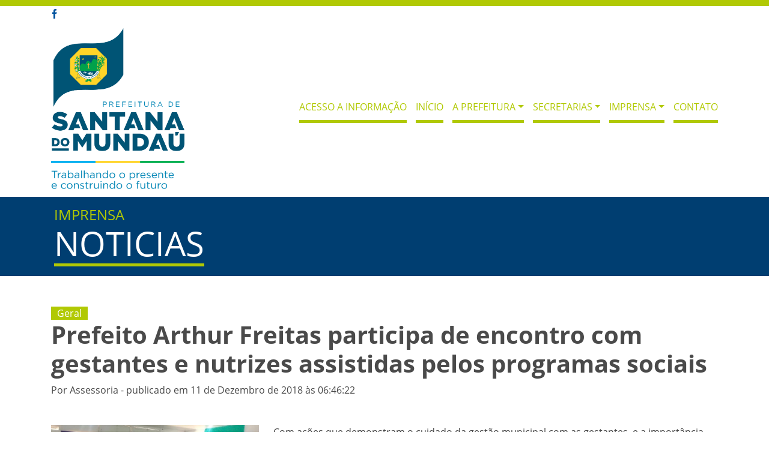

--- FILE ---
content_type: text/html; charset=UTF-8
request_url: https://www.santanadomundau.al.gov.br/noticia/568/Prefeito-Arthur-Freitas-participa-de-encontro-com-gestantes-e-nutrizes-assistidas-pelos-programas-sociais-
body_size: 16458
content:
<!DOCTYPE html>
<html lang="pt-br">
<head>
	<meta charset="UTF-8">
	<meta name="viewport" content="width=device-width, initial-scale=1.0">
	<meta http-equiv="X-UA-Compatible" content="ie=edge">
	<title>Notícia | Prefeito Arthur Freitas participa de encontro com gestantes e nutrizes assistidas pelos programas sociais  | Prefeitura Municipal de Santana do Mundaú/AL</title>
	
	
	
	<meta name="viewport" content="width=device-width, initial-scale=1.0">
	<meta name="keywords" content="">
	<meta name="description" content="">
	<meta name="Author" content="TC Consultoria - suporte@jpcms.com.br">
	<meta name="robots" content="index"/>
	<meta property="og:title" content="Prefeitura Municipal de Santana do Mundaú/AL"/>
	<meta property="og:description" content=""/>
	<meta property="og:url" content="https://www.santanadomundau.al.gov.br/"/>
	<meta property="og:type" content="website"/>
	<meta property="og:site_name" content="Prefeitura Municipal de Santana do Mundaú/AL"/>
	<base href="https://www.santanadomundau.al.gov.br/">

	<link rel="shortcut icon" href="cms/_ORGAOS/647d9cd4611f82405d2598608406c181.png" />
	<meta property="og:title" content="Notícia | Prefeito Arthur Freitas participa de encontro com gestantes e nutrizes assistidas pelos programas sociais  | Prefeitura Municipal de Santana do Mundaú/AL"/>
	<meta property="og:description" content=""/>
	<meta property="og:image" content="https://www.santanadomundau.al.gov.br/cms/_IMGS/noticias/75a282cca4cf9a3188658d59d81b8a95.jpeg" />

	<link rel="stylesheet" href="node_modules/bootstrap/dist/css/bootstrap.min.css">
	<link rel="stylesheet" href="node_modules/slick-carousel/slick/slick.css">
	<link rel="stylesheet" href="node_modules/@fancyapps/fancybox/dist/jquery.fancybox.min.css">
	<link rel="stylesheet" href="css/style.php">
</head>
<body>

	<header>
		<div class="div">
			<hr>
			<section class="links">
				<div class="container">
					<div class="row align-items-center justify-content-between">
						<div class="col-auto">
							<div class="redes-sociais">
																								<a href="https://www.facebook.com/prefeituradesantanadomundau/"><img src="img/Icone - Facebook.png" alt="Facebook"></a>
																							</div>
						</div>
											</div>
				</div>
			</section>
		</div>
		<nav class="navbar navbar-expand-lg">
			<div class="container">
				<a href="" class="navbar-brand"> <img class="img-fluid" src="cms/_ORGAOS/647d9cd4611f82405d2598608406c181.png" alt="Prefeitura Municipal de Santana do Mundaú/AL"></a>
				<span role="button" class="navbar-toggler" data-toggle="collapse" data-target="#navbarHeader" aria-controls="navbarHeader" aria-expanded="false"> <img src="img/navbar-toggler.png" alt=""></span>
				<div class="collapse navbar-collapse" id="navbarHeader">
					<ul class="navbar-nav ml-auto">
												<li class="nav-item active"><a class="nav-link" href="acesso_lai/4">Acesso a Informação</a></li>
																		<li class="nav-item active"><a class="nav-link" href="/">Início</a></li>
												<li class="nav-item dropdown"><a class="nav-link dropdown-toggle" href="#" id="navbarDropdown" role="button" data-toggle="dropdown" aria-haspopup="true" aria-expanded="false">A Prefeitura</a>
							<div class="dropdown-menu" aria-labelledby="navbarDropdown">
																<a class="dropdown-item" href="a-prefeitura/19/hino">Hino</a>
																<a class="dropdown-item" href="a-prefeitura/20/historia">História</a>
															</div>
						</li>
						<!-- <li class="nav-item"><a class="nav-link" href="o-municipio.html">O Município</a></li> -->
												<li class="nav-item dropdown"><a class="nav-link dropdown-toggle" href="secretarias" id="navbarDropdown" role="button" data-toggle="dropdown" aria-haspopup="true" aria-expanded="false">Secretarias</a>
							<div class="dropdown-menu" aria-labelledby="navbarDropdown">
																<a class="dropdown-item" href="secretarias/187/administracao-e-financas">Administração e Finanças</a>
																<a class="dropdown-item" href="secretarias/193/agricultura-e-meio-ambiente">Agricultura e Meio Ambiente</a>
																<a class="dropdown-item" href="secretarias/194/articulacao-de-governo">Articulação de Governo</a>
																<a class="dropdown-item" href="secretarias/188/assistencia-social">Assistência Social</a>
																<a class="dropdown-item" href="secretarias/458/educacao">Educação</a>
																<a class="dropdown-item" href="secretarias/191/esportes">Esportes</a>
																<a class="dropdown-item" href="secretarias/196/gabinete">Gabinete</a>
																<a class="dropdown-item" href="secretarias/554/gabinete-controlador">Gabinete Controlador</a>
																<a class="dropdown-item" href="secretarias/190/infraestrutura-obras-e-urbanismo">Infraestrutura, Obras e Urbanismo</a>
																<a class="dropdown-item" href="secretarias/192/saude">Saúde</a>
																<a class="dropdown-item" href="secretarias/476/transporte">TRANSPORTE</a>
															</div>
						</li>
												<li class="nav-item dropdown"><a class="nav-link dropdown-toggle" href="#" id="navbarDropdown" role="button" data-toggle="dropdown" aria-haspopup="true" aria-expanded="false">Imprensa</a>
							<div class="dropdown-menu" aria-labelledby="navbarDropdown">
								<a class="dropdown-item" href="noticias">Notícias</a>
																<!-- <a class="dropdown-item" href="imagens.html">Imagens</a> -->
							</div>
						</li>
						<li class="nav-item"><a class="nav-link" href="contato">Contato</a></li>
					</ul>
				</div>
			</div>
		</nav>
	</header>
	<section class="header-interno">
		<div class="container">
			<div class="row">
				<div class="col-auto">
					<div class="titulo">
						<h2>Imprensa</h2>
						<h1>Noticias</h1>
					</div>
				</div>
			</div>
		</div>
	</section>

	<section class="noticia-single">
		<div class="container">
			<div class="row">
				<div class="col-12">
					<div class="titulo-noticia">
						<span class="categoria">Geral</span>
						<h1>Prefeito Arthur Freitas participa de encontro com gestantes e nutrizes assistidas pelos programas sociais </h1>
						<div class="sharethis-inline-share-buttons"></div>
						<span class="publicacao">Por Assessoria - publicado em 11 de Dezembro de 2018 às 06:46:22</span>
					</div>
				</div>
			</div>
			<div class="row">
				<div class="col-12">
					<div class="conteudo-noticia">
						<div class="col-lg-4 col-md-6 col-12 float-left pl-0 pr-4 pb-2">
							<figure class="m-0">
								<img class="img-fluid w-100" src="https://www.santanadomundau.al.gov.br/cms/_IMGS/noticias/75a282cca4cf9a3188658d59d81b8a95.jpeg" alt="">
							</figure>
						</div>

						<p><p>Com ações que demonstram o cuidado da gestão municipal com as gestantes, e a importância do acolhimento necessário para ofertar um futuro melhor para as crianças, o prefeito Arthur Freitas esteve na sede da Secretaria de Assistência Social, onde se reuniu com técnicos e com dezenas de mamães assistidas pelos programas sociais mantidos pela pasta. </p>
<p> </p>
<p>Durante o encontro, as usuárias ficaram cientes dos projetos e atividades que o município, em parceria com o Governo Federal e Estadual, pretende colocar em prática para garantir a ampliação e mais benefícios para todos. "O nascimento de um filho é algo que muda a vida de uma mulher, que transforma uma família. É um momento especial e ao mesmo tempo repleto de novidades, anseios e dúvidas. Ter o mínimo de estrutura e suporte neste momento, faz toda a diferença. Por isso, apesar das dificuldades enfrentadas, nosso objetivo é ampliar cada vez mais os projetos que contemplam essa importante parcela da nossa população", defendeu o gestor. </p></p>
					</div>
				</div>
			</div>
		</div>
	</section>
		<section class="noticias">
		<div class="container">
			<div class="row">
				<div class="col-12">
					<div class="titulo">
						<h1>Notícias relacionadas</h1>
					</div>
				</div>
			</div>
			<div class="row lista-noticias justify-content-center">
								<div class="col-12">
					<a href="https://www.santanadomundau.al.gov.br/noticia/4682/Prefeitura-libera-incentivo-financeiro-para-os-Agentes-de-Saude-e-de-Combate-as-Endemias" class="noticia row">
						<div class="col-lg-2 col-6">
							<figure>
								<img src="https://www.santanadomundau.al.gov.br/phpThumb/phpThumb.php?src=cms/_IMGS/noticias/wYBaQ89kfpNzbv7BRM1f1NhPAMr4VAqcBtRObnB0.jpg&w=150&h=150&zc=1" class="img-fluid w-100" alt="Prefeitura libera incentivo financeiro para os Agentes de Saúde e de Combate às Endemias">
							</figure>
						</div>
						<div class="col-lg-10 col-6">
							<span class="data">16 de Janeiro de 2026 às 18:53:00</span>
							<h1>Prefeitura libera incentivo financeiro para os Agentes de Saúde e de Combate às Endemias</h1>
						</div>
					</a>
				</div>
								<div class="col-12">
					<a href="https://www.santanadomundau.al.gov.br/noticia/4674/Prefeito-anuncia-abono-salarial-para-servidores-da-educacao" class="noticia row">
						<div class="col-lg-2 col-6">
							<figure>
								<img src="https://www.santanadomundau.al.gov.br/phpThumb/phpThumb.php?src=cms/_IMGS/noticias/Uc785OcIeUCfHK8vQT5vQ9LC0q5OwclzzZad7tFB.jpg&w=150&h=150&zc=1" class="img-fluid w-100" alt="Prefeito anuncia abono salarial para servidores da educação">
							</figure>
						</div>
						<div class="col-lg-10 col-6">
							<span class="data">15 de Janeiro de 2026 às 19:01:00</span>
							<h1>Prefeito anuncia abono salarial para servidores da educação</h1>
						</div>
					</a>
				</div>
								<div class="col-12">
					<a href="https://www.santanadomundau.al.gov.br/noticia/4673/Festa-de-Santa-Ana:-Com-artistas-da-terra-e-vasta-programacao-festa-inicia-nesta-quinta-15" class="noticia row">
						<div class="col-lg-2 col-6">
							<figure>
								<img src="https://www.santanadomundau.al.gov.br/phpThumb/phpThumb.php?src=cms/_IMGS/noticias/fKUcFHbaUzoen0vXq35LwsXlZLl8tr3bFptjp2at.jpg&w=150&h=150&zc=1" class="img-fluid w-100" alt="Festa de Santa Ana: Com artistas da terra e vasta programação, festa inicia nesta quinta (15)">
							</figure>
						</div>
						<div class="col-lg-10 col-6">
							<span class="data">14 de Janeiro de 2026 às 07:41:00</span>
							<h1>Festa de Santa Ana: Com artistas da terra e vasta programação, festa inicia nesta quinta (15)</h1>
						</div>
					</a>
				</div>
								<div class="col-12">
					<a href="https://www.santanadomundau.al.gov.br/noticia/4671/Com-a-melhor-educacao-do-Brasil-Prefeito-faz-balanco-de-2025" class="noticia row">
						<div class="col-lg-2 col-6">
							<figure>
								<img src="https://www.santanadomundau.al.gov.br/phpThumb/phpThumb.php?src=cms/_IMGS/noticias/vnRhhXhYONZCsI6CGc4OH9D9iFzjKz8EDHqYkDZx.jpg&w=150&h=150&zc=1" class="img-fluid w-100" alt="Com a melhor educação do Brasil, Prefeito faz balanço de 2025">
							</figure>
						</div>
						<div class="col-lg-10 col-6">
							<span class="data">02 de Janeiro de 2026 às 13:37:00</span>
							<h1>Com a melhor educação do Brasil, Prefeito faz balanço de 2025</h1>
						</div>
					</a>
				</div>
								<div class="col-12">
					<a href="https://www.santanadomundau.al.gov.br/noticia/4670/Prefeitura-de-Santana-do-Mundau-anuncia-programacao-artistica-da-Festa-de-Santa-Ana" class="noticia row">
						<div class="col-lg-2 col-6">
							<figure>
								<img src="https://www.santanadomundau.al.gov.br/phpThumb/phpThumb.php?src=cms/_IMGS/noticias/YvlyZbSfH0PnCmvIENZp8NNjNKUijr6vulJXPYrt.jpg&w=150&h=150&zc=1" class="img-fluid w-100" alt="Prefeitura de Santana do Mundaú anuncia programação artística da Festa de Santa Ana">
							</figure>
						</div>
						<div class="col-lg-10 col-6">
							<span class="data">29 de Dezembro de 2025 às 12:35:00</span>
							<h1>Prefeitura de Santana do Mundaú anuncia programação artística da Festa de Santa Ana</h1>
						</div>
					</a>
				</div>
								<div class="col-12">
					<a href="https://www.santanadomundau.al.gov.br/noticia/4668/Vivendo-a-Magia-do-Natal:-prefeitura-realiza-grande-programacao" class="noticia row">
						<div class="col-lg-2 col-6">
							<figure>
								<img src="https://www.santanadomundau.al.gov.br/phpThumb/phpThumb.php?src=cms/_IMGS/noticias/IS7cWDLWQ9oqS0MtDxvrySpwpmDxtjeNzoJjdFmd.jpg&w=150&h=150&zc=1" class="img-fluid w-100" alt="Vivendo a Magia do Natal: prefeitura realiza grande programação">
							</figure>
						</div>
						<div class="col-lg-10 col-6">
							<span class="data">22 de Dezembro de 2025 às 08:48:00</span>
							<h1>Vivendo a Magia do Natal: prefeitura realiza grande programação</h1>
						</div>
					</a>
				</div>
								<div class="col-auto justify-self-center">
					<a class="btn btn-primaria" href="noticias/categoria/362/Geral">VER OUTRAS NOTÍCIAS</a>
				</div>
			</div>
		</div>
	</section>
	

					<footer>
						<hr>
						<div class="container">
							<div class="row align-items-center py-md-4">
								<div class="col-md-5  col-12 order-md-1 order-2">
									<div class="logo">
										<figure>
											<img src="cms/_ORGAOS/647d9cd4611f82405d2598608406c181.png" class="img-fluid" alt="Prefeitura Municipal de Santana do Mundaú/AL">
										</figure>
									</div>
								</div>
								<div class="col-md-3 col-12 order-md-2">
																		<div class="funcionamento">
										<h2>E-mail</h2>
										<p>pmsantanadomundau@hotmail.com</p>
									</div>
																											<div class="telefones">
										<h2>Telefones:</h2>
										<p>(82) 98120-1242</p>
									</div>
																											<div class="endereco">
										<h2>Endereço:</h2>
										<p>Rua Silvestre Péricles, s/n
Centro
CEP :57840-000 - Santana do Mundaú/AL</p>
									</div>
																	</div>
								<div class="col-md-2  col-12 order-md-3 order-1">
									<div class="menu">
										<ul>
											<li><a href="">Início</a></li>
											<li><a href="">A Prefeitura</a></li>
											<li><a href="">O Município</a></li>
											<li><a href="secretarias">Secretarias</a></li>
											<li><a href="">Diário Oficial</a></li>
										</ul>
									</div>
								</div>
								<div class="col-md-2  col-12 order-md-4 order-2">
									<div class="redes-sociais">
																														<a href="https://www.facebook.com/prefeituradesantanadomundau/"><img src="img/icone-facebook-branco.png" alt="Facebook"></a>
																													</div>
									<div class="menu menu-secundario">
									   <ul>
										<li><a href="acesso_lai/4">Acesso a Informação</a></li>
										<!-- <li><a href="">Imprensa</a></li> -->
										<li><a href="/contato">Contato</a></li>
									</ul>
								</div>
							</div>
						</div>
						<div class="row">
							<div class="col-12">
								<div class="direitos">
									<p>©Todos os direitos reservados - 2026</p>                          
								</div>
							</div>
						</div>
					</div>

				</footer>
	
	<script src="node_modules/jquery/dist/jquery.min.js"></script>
	<script src="node_modules/popper.js/dist/popper.min.js"></script>
	<script src="node_modules/bootstrap/dist/js/bootstrap.min.js"></script>
	<script src="node_modules/slick-carousel/slick/slick.js"></script>
	<script src="node_modules/@fancyapps/fancybox/dist/jquery.fancybox.min.js"></script>
	<script type="text/javascript" src="https://platform-api.sharethis.com/js/sharethis.js#property=60c9ecead6503b00192e47fd&product=inline-share-buttons" async="async"></script>
	<script>
		$(document).ready(function(){
			$('.lista-links-uteis').slick({
				dots: false,
				arrows: false,
				infinite: true,
				speed: 300,
				slidesToShow: 6,
				slidesToScroll: 1,
				autoplay: true,
				autoplaySpeed: 2000,
				centerMode: true,
				responsive: [
					{
						breakpoint: 1200,
						settings: {
							slidesToShow: 4,
							slidesToScroll: 1,
							infinite: true,
							dots: true
						}
					},
					{
						breakpoint: 992,
						settings: {
							slidesToShow: 3,
							slidesToScroll: 1
						}
					},
					{
						breakpoint: 768,
						settings: {
							slidesToShow: 2,
							slidesPerRow: 1
						}
					}
					// You can unslick at a given breakpoint now by adding:
					// settings: "unslick"
					// instead of a settings object
				]

			});
		});
	</script>
</body>
</html>

--- FILE ---
content_type: text/css;charset=UTF-8
request_url: https://www.santanadomundau.al.gov.br/css/style.php
body_size: 29900
content:

@font-face {
	src: url("https://www.santanadomundau.al.gov.br/fonts/OpenSans-Bold.ttf");
	font-family: 'OpenSans Bold'; }

@font-face {
	src: url("https://www.santanadomundau.al.gov.br/fonts/OpenSans-Regular.ttf");
	font-family: 'OpenSans Regular'; }

@font-face {
	src: url("https://www.santanadomundau.al.gov.br/fonts/OpenSans-SemiBold.ttf");
	font-family: 'OpenSans SemiBold'; }

@font-face {
	src: url("https://www.santanadomundau.al.gov.br/fonts/OpenSans-Light.ttf");
	font-family: 'OpenSans Light'; }


a {
	text-decoration: none !important; }

.titulo {
	border-left: 5px solid #003e71;
	padding: 0 5px;
	margin-bottom: 35px; }
	.titulo h1 {
		font-size: 42px;
		color: #808080;
		font-family: 'OpenSans Bold'; }

.slick-dots {
	margin-bottom: 30px;
	display: -webkit-box;
	display: -ms-flexbox;
	display: flex;
	margin: 0;
	padding: 0;
	list-style: none; }
	.slick-dots li.slick-active button {
		background: #3FA8F4; }
	.slick-dots li {
		margin-left: 5px; }
		.slick-dots li button {
			font-size: 0;
			line-height: 0;
			display: block;
			width: 10px;
			height: 10px;
			padding: 5px;
			cursor: pointer;
			color: transparent;
			border: 0;
			outline: none;
			margin-top: 10px;
			opacity: 80%;
			background: ; }
			.slick-dots li button:hover {
				background: #3FA8F4; }

.header-interno {
	background: #003e71;
	padding: 1em 0;
	margin-bottom: 50px; }
	.header-interno .titulo {
		margin: 0;
		padding: 0;
		font-family: 'OpenSans Regular' !important;
		text-transform: uppercase; }
		.header-interno .titulo h2 {
			color: #b1c903;
			font-size: 24px;
			margin: 0; }
		.header-interno .titulo h1 {
			color: #fff;
			font-size: 56px;
			font-family: 'OpenSans Regular' !important;
			margin: 0;
			border-bottom: 5px solid #b1c903; }

.btn-primaria {
	background-color: #003e71;
	color: #fff;
	padding: 10px 40px; }

.paginacao {
	font-family: 'OpenSans Regular';
	font-size: 24px;
	display: -webkit-box;
	display: -ms-flexbox;
	display: flex;
	-webkit-box-align: center;
	-ms-flex-align: center;
	align-items: center;
	-webkit-box-pack: center;
	-ms-flex-pack: center;
	justify-content: center; }
	.paginacao .anterior, .paginacao .proximo {
		background: #003e71;
		border-radius: 15px;
		font-size: 42px;
		color: #fff;
		width: 60px;
		height: 60px;
		display: -webkit-box;
		display: -ms-flexbox;
		display: flex;
		-webkit-box-align: center;
		-ms-flex-align: center;
		align-items: center;
		-webkit-box-pack: center;
		-ms-flex-pack: center;
		justify-content: center; }
		.paginacao .anterior:hover, .paginacao .proximo:hover {
			background: #00386b; }
	.paginacao .page-numbers {
		color: #b1c903;
		padding: 0 10px; }
		.paginacao .page-numbers.active, .paginacao .page-numbers:hover {
			color: #b1c903;
			font-weight: bolder; }

.perguntas-frequentes {
	padding: 2em 0; }
	.perguntas-frequentes #pergunta .card {
		border: none; }
		.perguntas-frequentes #pergunta .card .card-header {
			padding: 5px 0;
			background: ; }
			.perguntas-frequentes #pergunta .card .card-header button {
				color: #333; }
		.perguntas-frequentes #pergunta .card:nth-child(even) .card-header {
			background: #fff; }

header hr {
	border-width: 10px;
	border-color: #b1c903;
	margin: 0; }

header .links {
	background: ; }
	header .links .redes-sociais a {
		padding: 0 2px; }
		header .links .redes-sociais a:hover img {
			-webkit-filter: brightness(10%);
			filter: brightness(10%); }
	header .links .link-transparencia {
		height: 100%;
		background: #003e71;
		padding: 5px 10px; }
		header .links .link-transparencia a {
			display: block;
			color: #fff; }
		header .links .link-transparencia:hover {
			background: #00386b; }

header .navbar .navbar-brand {
	width: 20%;
	margin: 0; }

header .navbar ul li a {
	text-align: center;
	padding-left: 0 !important;
	padding-right: 0 !important;
	padding-bottom: 10px;
	margin-left: 15px;
	font-family: 'OpenSans Regular';
	font-size: 16px;
	color: #b1c903;
	border-bottom: 5px solid ;
	text-transform: uppercase; }
	header .navbar ul li a:hover {
		border-color: #003e71;
		color: #003e71;
		background: none; }

header .navbar ul li a.dropdown-item {
	border: none;
	margin: 0;
	padding: 10px 15px !important; }

@media (max-width: 1200px) {
	header .navbar ul li a {
		font-size: 12px; } }

@media (max-width: 992px) {
	header .navbar .navbar-brand {
		width: 35% !important; }
	header .navbar ul li a {
		border: none !important; } }

.index .informacoes {
	background: #003e71;
	min-height: 150px; }
	.index .informacoes .endereco, .index .informacoes .telefones, .index .informacoes .funcionamento {
		margin-top: 15px;
		font-family: 'OpenSans Light'; }
		.index .informacoes .endereco h1, .index .informacoes .telefones h1, .index .informacoes .funcionamento h1 {
			font-size: 12px;
			color: #009cde;
			margin: 0; }
		.index .informacoes .endereco p, .index .informacoes .telefones p, .index .informacoes .funcionamento p {
			font-size: 14px;
			color: #fff; }

.index .form-inline {
	margin-top: 12px;
	-webkit-box-pack: end;
	-ms-flex-pack: end;
	justify-content: flex-end;
	-webkit-box-align: center;
	-ms-flex-align: center;
	align-items: center; }
	.index .form-inline input[type="search"], .index .form-inline button[type="submit"] {
		background: none;
		border: none; }

@media (max-width: 768px) {
	.index .informacoes {
		padding-bottom: 2em; }
		.index .informacoes .endereco, .index .informacoes .telefones, .index .informacoes .funcionamento {
			margin: 0; } }

.index .slider-principal {
	position: relative;
	top: -5vw;
	margin-bottom: -5vw; }
	.index .slider-principal .cabecalho {
		background: #b1c903;
		color: #fff;
		width: 90%;
		position: absolute;
		right: 5%;
		bottom: 1%;
		text-align: center;
		height: 100px; }
	@media (max-width: 992px) {
		.index .slider-principal {
			top: -2vw; }
			.index .slider-principal .cabecalho {
				position: inherit;
				width: 100%; } }
	@media (max-width: 768px) {
		.index .slider-principal {
			top: -3vw; } }

.index .acesso-rapido {
	padding: 2em 0; }
	.index .acesso-rapido .titulo {
		margin-bottom: 0; }
	.index .acesso-rapido .lista-acesso .acesso a {
		display: -webkit-box;
		display: -ms-flexbox;
		display: flex; }
		.index .acesso-rapido .lista-acesso .acesso a figure {
			display: -webkit-box;
			display: -ms-flexbox;
			display: flex;
			-webkit-box-align: center;
			-ms-flex-align: center;
			align-items: center;
			-webkit-box-pack: center;
			-ms-flex-pack: center;
			justify-content: center;
			background: ;
			width: 50%;
			min-height: 100px;
			margin-right: 7.5px; }
			.index .acesso-rapido .lista-acesso .acesso a figure img {
				width: 50px; }
			@media (max-width: 768px) {
				.index .acesso-rapido .lista-acesso .acesso a figure {
					width: 120px;
					height: 120px; } }
		.index .acesso-rapido .lista-acesso .acesso a .cabecalho {
			font-family: 'OpenSans Regular';
			width: 50%; }
			.index .acesso-rapido .lista-acesso .acesso a .cabecalho h2 {
				font-size: 20px;
				color: #003e71; }
			.index .acesso-rapido .lista-acesso .acesso a .cabecalho p {
				font-size: 14px;
				color: #000; }



.index .consulta, .sic .consulta {
	background: ;
	padding: 2em 0;
}
.index .consulta h1, .sic .consulta h1 {
	display: none;
	text-align: center;
	color: #003e71;
	font-family: 'OpenSans Regular';
	font-size: 28px;
	margin-bottom: 25px;
}
@media (max-width: 768px) {
			.index .consulta h1, .sic .consulta h1 {
				display: block; } }
	.index .consulta #s, , .sic .consulta #s {
		border: 15px solid #003e71;
		font-size: 1.125rem;
		border-radius: 10px;
		height: 70px; }
		.index .consulta #s::-webkit-input-placeholder, .sic .consulta #s::-webkit-input-placeholder{
			font-family: 'OpenSans Light';
			font-size: 18px;
			color: #989898; }
		.index .consulta #s::-moz-placeholder, .sic .consulta #s::-moz-placeholder{
			font-family: 'OpenSans Light';
			font-size: 18px;
			color: #989898; }
		.index .consulta #s:-ms-input-placeholder, .sic .consulta #s:-ms-input-placeholder{
			font-family: 'OpenSans Light';
			font-size: 18px;
			color: #989898; }
		.index .consulta #s::-ms-input-placeholder, .sic .consulta #s::-ms-input-placeholder{
			font-family: 'OpenSans Light';
			font-size: 18px;
			color: #989898; }
		.index .consulta #s::placeholder, .sic .consulta #s::placeholder{
			font-family: 'OpenSans Light';
			font-size: 18px;
			color: #989898; }
	.index .consulta #searchbutton, .sic .consulta #searchbutton{
		background: #003e71;
		font-family: 'OpenSans Light';
		font-size: 18px;
		color: #fff;
		border: none;
		cursor: pointer;
		height: 30px;
		position: absolute;
		top: 29%;
		right: 5%;
		border-radius: 5px;
		padding: 0 15px; }
		.index .consulta #searchbutton:hover, .sic .consulta #searchbutton:hover{
			background: #b1c903; }
		@media (max-width: 992px) {
			.index .consulta #searchbutton, .sic .consulta #searchbutton{
				right: 8%; } }



.index .noticias {
	padding: 2em 0;
	margin-bottom: 0; }
	.index .noticias .slider-noticias {
		margin-bottom: 25px; }
		.index .noticias .slider-noticias .noticia-slide {
			position: relative; }
			.index .noticias .slider-noticias .noticia-slide img {
				width: 100%; }
			.index .noticias .slider-noticias .noticia-slide .cabecalho {
				position: absolute;
				margin: 25px 10px;
				padding: 10px;
				bottom: 0;
				background: #003e71;
				color: #fff; }
				.index .noticias .slider-noticias .noticia-slide .cabecalho .categoria {
					background: #b1c903;
					font-family: 'OpenSans Light';
					font-size: 13px;
					padding: 2px 10px; }
				.index .noticias .slider-noticias .noticia-slide .cabecalho h2 {
					font-family: 'OpenSans Bold';
					font-size: 23px; }
	.index .noticias .dots-noticias {
		position: absolute;
		top: 74%;
		right: 6%; }
	.index .noticias .principais .noticia img {
		width: 100%; }
	.index .noticias .principais .noticia h2 {
		font-family: 'OpenSans SemiBold';
		font-size: 20px;
		color: #666; }
	.index .noticias .principais .noticia:hover h2 {
		color: #000; }
	.index .noticias .outras-noticias {
		margin: 20px 0;
		padding-left: 20px; }
		.index .noticias .outras-noticias li {
			list-style: square;
			color: #003e71; }
			.index .noticias .outras-noticias li a {
				color: #4D4D4D;
				font-family: 'OpenSans Light'; }
				.index .noticias .outras-noticias li a h6 {
					font-size: 14px;
					margin: 0;
					display: inherit; }
				.index .noticias .outras-noticias li a h2 {
					font-size: 17px;
					font-family: 'OpenSans Regular'; }
				.index .noticias .outras-noticias li a:hover h6, .index .noticias .outras-noticias li a:hover h2 {
					font-weight: bold; }
	@media (max-width: 1200px) {
		.index .noticias .dots-noticias {
			top: 57%;
			right: 8%; }
		.index .noticias .principais .noticia h2 {
			font-size: 16px; } }
	@media (max-width: 992px) {
		.index .noticias .dots-noticias {
			top: 78%;
			right: 8%; }
		.index .noticias .principais .noticia h2 {
			font-size: 22px; }
		.index .noticias .outras-noticias li a h6 {
			font-size: 18px; }
		.index .noticias .outras-noticias li a h2 {
			font-size: 22px; } }
	@media (max-width: 768px) {
		.index .noticias .dots-noticias {
			top: 68%; } }

.index .servicos-online {
	padding: 2em 0; }
	.index .servicos-online .servico {
		margin-bottom: 35px; }
		.index .servicos-online .servico .cabecalho {
			padding: 15px;
			background: #E5E5E5;
			font-size: 31px;
			font-family: 'OpenSans Regular'; }
			.index .servicos-online .servico .cabecalho img {
				margin-right: 15px; }
			.index .servicos-online .servico .cabecalho h2 {
				color: #4D4D4D;
				text-transform: uppercase;
				margin: 0; }
		.index .servicos-online .servico ul {
			margin: 20px 0;
			padding-left: 20px; }
			.index .servicos-online .servico ul li {
				list-style: square;
				color: #003e71; }
				.index .servicos-online .servico ul li a {
					color: #4D4D4D;
					font-family: 'OpenSans Light';
					font-size: 24px; }
					.index .servicos-online .servico ul li a:hover {
						font-weight: bold; }

.index .secretarias-orgaos {
	padding: 2em 0; }
	.index .secretarias-orgaos .slider-secretarios {
		/* the parent */ }
		.index .secretarias-orgaos .slider-secretarios .slick-slide {
			margin: 0 15px; }
		.index .secretarias-orgaos .slider-secretarios .slick-list {
			margin: 0 -15px; }
	.index .secretarias-orgaos .secretario {
		font-family: 'OpenSans Regular';
		margin-bottom: 15px; }
		.index .secretarias-orgaos .secretario h3 {
			color: #666666;
			font-size: 14px;
			margin: 0; }
		.index .secretarias-orgaos .secretario h2 {
			color: #003e71;
			font-size: 24px; }
		.index .secretarias-orgaos .secretario:hover h2 {
			font-weight: bold; }

.index .multimidia .titulo {
	border-left: none;
	border-bottom: 2px solid #003e71 !important;
	padding: 0; }
	.index .multimidia .titulo h1 {
		margin: 0;
		text-transform: uppercase;
		font-family: 'OpenSans Regular';
		font-size: 42px; }

.index .multimidia .videos {
	margin-bottom: 25px; }
	.index .multimidia .videos iframe {
		height: 500px; }
	@media (max-width: 768px) {
		.index .multimidia .videos iframe {
			height: 300px; } }

.index .multimidia .imagens {
	margin-bottom: 25px; }
	.index .multimidia .imagens .titulo {
		border-color: #009cde; }
	.index .multimidia .imagens a .cabecalho {
		font-family: 'OpenSans Regular';
		color: #000; }
		.index .multimidia .imagens a .cabecalho h2 {
			font-size: 24px; }
	.index .multimidia .imagens a:hover .cabecalho h2 {
		font-weight: 100; }

.index .multimidia .audios {
	margin-bottom: 0px; }
	.index .multimidia .audios .titulo {
		border-color: #009cde; }
	.index .multimidia .audios .audio {
		margin-bottom: 20px; }
		.index .multimidia .audios .audio .cabecalho {
			font-size: 16px;
			font-family: 'OpenSans Regular';
			color: #707070; }

.links-uteis {
	padding: 2em 0;
	margin-bottom: 100px; }
	.links-uteis h1 {
		color: #808080;
		font-size: 24px;
		font-family: 'OpenSans Regular';
		text-align: center; }

footer {
	background: #003e71; }
	footer hr {
		border-width: 25px;
		border-color: #b1c903;
		margin: 0; }
	footer .logo {
		width: 255px;
		height: 255px;
		background: #fff;
		display: -webkit-box;
		display: -ms-flexbox;
		display: flex;
		-webkit-box-align: center;
		-ms-flex-align: center;
		align-items: center;
		border-top-right-radius: 35px;
		border-bottom-left-radius: 35px; }
		footer .logo figure {
			padding: 0 20px; }
	footer .funcionamento h2, footer .telefones h2, footer .endereco h2 {
		font-family: 'OpenSans Bold';
		font-size: 10px;
		margin: 0;
		color: #b1c903; }
	footer .funcionamento p, footer .telefones p, footer .endereco p {
		font-family: 'OpenSans Light';
		font-size: 12px;
		color: #fff; }
	footer .menu ul {
		padding: 0;
		list-style: none; }
		footer .menu ul li {
			text-transform: uppercase; }
			footer .menu ul li a {
				font-family: 'OpenSans Regular';
				font-size: 12px;
				color: #fff; }
				footer .menu ul li a:hover {
					color: #b1c903; }
	footer .direitos {
		font-family: 'OpenSans Regular';
		color: #fff;
		font-size: 12px; }
	footer .redes-sociais a {
		padding: 0 5px; }
	@media (max-width: 768px) {
		footer {
			text-align: center; }
			footer .logo {
				margin: 0 auto 25px auto; }
			footer .funcionamento, footer .telefones, footer .endereco {
				display: none; }
			footer .menu {
				margin: 25px 0; }
			footer .menu-secundario ul {
				display: -webkit-inline-box;
				display: -ms-inline-flexbox;
				display: inline-flex; }
				footer .menu-secundario ul li {
					padding: 0 7.5px; }
			footer .redes-sociais a {
				padding: 0 5px; } }

.gabinete .conteudo {
	font-size: 24px;
	font-family: 'OpenSans Regular';
	margin-bottom: 100px; }

.gabinete .atendimento, .gabinete .localizacao, .gabinete .contato {
	margin-bottom: 20px; }
	.gabinete .atendimento h2, .gabinete .localizacao h2, .gabinete .contato h2 {
		display: -webkit-box;
		display: -ms-flexbox;
		display: flex;
		-webkit-box-align: center;
		-ms-flex-align: center;
		align-items: center;
		font-family: 'OpenSans Bold';
		font-size: 36px;
		color: #b1c903; }
		.gabinete .atendimento h2 img, .gabinete .localizacao h2 img, .gabinete .contato h2 img {
			margin-right: 5px; }
	.gabinete .atendimento p, .gabinete .localizacao p, .gabinete .contato p {
		font-family: 'OpenSans SemiBold';
		font-size: 18px;
		color: #4A4A4A;
		margin-bottom: 0; }

@media (max-width: 992px) {
	.gabinete .conteudo {
		margin-bottom: 50px; }
	.gabinete .atendimento h2, .gabinete .localizacao h2, .gabinete .contato h2 {
		font-size: 28px;
		color: #003e71; }
	.gabinete .atendimento p, .gabinete .localizacao p, .gabinete .contato p {
		color: #707070; } }

.prefeito .conteudo, .o-municipio .conteudo {
	font-family: 'OpenSans Regular'; }
	.prefeito .conteudo figure, .o-municipio .conteudo figure {
		margin-bottom: 15px; }
	.prefeito .conteudo h1, .o-municipio .conteudo h1 {
		font-family: 'OpenSans Bold';
		color: #003e71;
		font-size: 36px; }
	.prefeito .conteudo h2, .o-municipio .conteudo h2 {
		color: #b1c903;
		font-size: 24px;
		padding: 0.5em 0; }
	.prefeito .conteudo p, .o-municipio .conteudo p {
		color: #b1c903;
		font-size: 18px; }

@media (max-width: 768px) {
	.prefeito h1, .prefeito h2, .o-municipio h1, .o-municipio h2 {
		text-align: center; } }

.mapa {
	margin-bottom: 100px; }

.secretaria {
	font-family: 'OpenSans Regular';
	margin-bottom: 100px; }
	.secretaria .conteudo h2 {
		color: #b1c903; }
	.secretaria .conteudo p {
		font-size: 18px; }
	.secretaria .identificacao {
		margin-bottom: 50px; }
		.secretaria .identificacao h3 {
			font-size: 20px;
			color: #b1c903;
			margin: 0; }
		.secretaria .identificacao h1 {
			font-size: 48px;
			color: #003e71; }
	.secretaria .atendimento, .secretaria .localizacao, .secretaria .contato {
		margin-bottom: 30px; }
		.secretaria .atendimento h2, .secretaria .localizacao h2, .secretaria .contato h2 {
			font-size: 24px;
			color: #4A4A4A; }
		.secretaria .atendimento p, .secretaria .localizacao p, .secretaria .contato p {
			margin: 0; }

.noticias {
	margin-bottom: 100px; }
	.noticias .noticia .data {
		color: #fff;
		background: #b1c903;
		font-size: 19px;
		padding: 0 10px; }
	.noticias .noticia h1 {
		color: #666666;
		font-size: 30px; }
	.noticias .noticia:hover h1 {
		color: #000; }
	@media (max-width: 768px) {
		.noticias .noticia h1 {
			font-size: 19px; } }

.noticia-single {
	margin-bottom: 100px;
	font-family: 'OpenSans Regular';
	margin-bottom: 30px; }
	.noticia-single .titulo-noticia {
		margin-bottom: 30px; }
		.noticia-single .titulo-noticia .categoria {
			color: #fff;
			background: #b1c903;
			padding: 0 10px; }
		.noticia-single .titulo-noticia h1 {
			font-family: 'OpenSans Bold'; }
		.noticia-single .titulo-noticia h1, .noticia-single .titulo-noticia .publicacao {
			color: #4A4A4A; }
	.noticia-single .conteudo-noticia p {
		color: #4A4A4A; }

.videos {
	margin-bottom: 300px; }
	.videos .video iframe {
		width: 100%;
		height: 483px; }
	.videos .video .titulo-video {
		padding: 2em 0; }
		.videos .video .titulo-video h6 {
			margin: 0;
			font-family: 'OpenSans Light';
			font-size: 16px;
			color: #b1c903; }
		.videos .video .titulo-video h1 {
			font-family: 'OpenSans Bold';
			font-size: 42px;
			color: #4A4A4A; }
	.videos .video .descricao p {
		font-family: 'OpenSans Regular';
		font-size: 24px;
		color: #4A4A4A; }
	.videos .lista-videos iframe {
		width: 100%;
		height: 252px; }
	@media (max-width: 1200px) {
		.videos .video iframe {
			height: 400px !important; }
		.videos .lista-videos iframe {
			height: 200px; } }

.imagens {
	margin-bottom: 100px; }
	.imagens .titulo {
		border: none; }
		.imagens .titulo h1 {
			color: #4A4A4A; }
		.imagens .titulo h2 {
			font-size: 16px;
			color: #4A4A4A; }
	.imagens .galeria .imagem {
		margin-bottom: 30px; }

.audios {
	margin-bottom: 100px; }
	.audios .audio {
		margin-bottom: 25px; }
		.audios .audio .player {
			margin-bottom: 15px; }
		.audios .audio .cabecalho h2 {
			font-family: 'OpenSans SemiBold';
			font-size: 20px;
			color: #4A4A4A; }
		.audios .audio .cabecalho h3 {
			font-size: 12px;
			color: #4A4A4A; }
	@media (max-width: 992px) {
		.audios .audio .cabecalho h2 {
			font-size: 20px; } }

.contato {
	margin-bottom: 100px; }
	.contato .cabecalho {
		font-family: 'OpenSans Regular';
		font-size: 16px;
		color: #4A4A4A;
		text-align: center; }
	.contato .form-control {
		border: 2px solid #b1c903; }
		.contato .form-control::-webkit-input-placeholder {
			font-family: 'OpenSans Light';
			font-size: 16px;
			text-transform: uppercase;
			color: #4A4A4A; }
		.contato .form-control::-moz-placeholder {
			font-family: 'OpenSans Light';
			font-size: 16px;
			text-transform: uppercase;
			color: #4A4A4A; }
		.contato .form-control:-ms-input-placeholder {
			font-family: 'OpenSans Light';
			font-size: 16px;
			text-transform: uppercase;
			color: #4A4A4A; }
		.contato .form-control::-ms-input-placeholder {
			font-family: 'OpenSans Light';
			font-size: 16px;
			text-transform: uppercase;
			color: #4A4A4A; }
		.contato .form-control::placeholder {
			font-family: 'OpenSans Light';
			font-size: 16px;
			text-transform: uppercase;
			color: #4A4A4A; }
	.contato input.form-control {
		height: 50px; }
	.contato textarea.form-control {
		resize: none; }
	.contato .outros-contatos {
		text-align: center; }
		.contato .outros-contatos a {
			display: block;
			width: 50%;
			margin: 0 auto 25px auto; }
	@media (max-width: 768px) {
		.contato .outros-contatos {
			margin-top: 50px; } }

.acesso-lai .header-interno .row {
	-webkit-box-pack: center;
	-ms-flex-pack: center;
	justify-content: center; }

@media (min-width: 1200px) {
	.acesso-lai .container {
		max-width: 1640px; } }

.acesso-lai .perguntas-frequentes {
	padding: 4em 0; }

.acesso-lai .links-uteis {
	padding: 2em 0; }

.acesso-informacao {
	margin-bottom: 50px;
	font-family: 'OpenSans Regular'; }
	.acesso-informacao .descricao {
		margin-bottom: 50px; }
		.acesso-informacao .descricao p {
			font-size: 24px;
			color: #4A4A4A; }

#lai1 .lista-lai .lai {
	margin-bottom: 25px; }
	#lai1 .lista-lai .lai figure {
		background: #F8F8F8;
		height: 280px;
		display: -webkit-box;
		display: -ms-flexbox;
		display: flex;
		-webkit-box-align: center;
		-ms-flex-align: center;
		align-items: center;
		-webkit-box-pack: center;
		-ms-flex-pack: center;
		justify-content: center;
		margin: 0; }
	#lai1 .lista-lai .lai .descricao {
		display: -webkit-box;
		display: -ms-flexbox;
		display: flex;
		-webkit-box-align: center;
		-ms-flex-align: center;
		align-items: center;
		-webkit-box-pack: center;
		-ms-flex-pack: center;
		justify-content: center;
		-webkit-box-orient: vertical;
		-webkit-box-direction: normal;
		-ms-flex-direction: column;
		flex-direction: column;
		padding: 10px 15px;
		min-height: 280px;
		background: #BCE0FD; }
		#lai1 .lista-lai .lai .descricao h1, #lai1 .lista-lai .lai .descricao p {
			text-align: center; }
		#lai1 .lista-lai .lai .descricao h1 {
			font-size: 28px;
			color: #4A4A4A; }
		#lai1 .lista-lai .lai .descricao p {
			color: #009cde;
			font-size: 14px; }
		#lai1 .lista-lai .lai .descricao ul {
			display: none; }
			#lai1 .lista-lai .lai .descricao ul li {
				list-style: square;
				color: #b1c903; }
	#lai1 .lista-lai .lai:hover .descricao {
		background: #003e71;
		cursor: pointer; }
		#lai1 .lista-lai .lai:hover .descricao h1 {
			color: #fff; }
		#lai1 .lista-lai .lai:hover .descricao ul {
			display: block;
			-webkit-animation: slide-down .3s ease-out;
			animation: slide-down .3s ease-out; }

@-webkit-keyframes slide-down {
	0% {
		opacity: 0;
		-webkit-transform: translateY(-100%); }
	100% {
		opacity: 1;
		-webkit-transform: translateY(0); } }

@keyframes slide-down {
	0% {
		opacity: 0;
		-webkit-transform: translateY(-100%); }
	100% {
		opacity: 1;
		-webkit-transform: translateY(0); } }
			#lai1 .lista-lai .lai:hover .descricao ul li a {
				color: #fff; }
				#lai1 .lista-lai .lai:hover .descricao ul li a:hover {
					text-decoration: underline !important; }

#lai2 .lista-lai .lai .cabecalho, #lai4 .lista-lai .lai .cabecalho, #lai3 .lista-lai .lai .cabecalho {
	display: -webkit-box;
	display: -ms-flexbox;
	display: flex;
	-webkit-box-align: center;
	-ms-flex-align: center;
	align-items: center;
	background: #F8F8F8;
	padding: 15px 30px;
	border-radius: 50px; }
	#lai2 .lista-lai .lai .cabecalho img, #lai4 .lista-lai .lai .cabecalho img, #lai3 .lista-lai .lai .cabecalho img {
		margin-right: 20px; }
	#lai2 .lista-lai .lai .cabecalho h1, #lai4 .lista-lai .lai .cabecalho h1, #lai3 .lista-lai .lai .cabecalho h1 {
		text-align: center;
		font-size: 24px;
		margin: 0; }

#lai2 .lista-lai .lai .descricao, #lai4 .lista-lai .lai .descricao, #lai3 .lista-lai .lai .descricao {
	padding: 10px 30px; }
	#lai2 .lista-lai .lai .descricao p, #lai4 .lista-lai .lai .descricao p, #lai3 .lista-lai .lai .descricao p {
		color: #009cde;
		font-size: 14px;
		text-align: center; }
	#lai2 .lista-lai .lai .descricao ul li, #lai4 .lista-lai .lai .descricao ul li, #lai3 .lista-lai .lai .descricao ul li {
		list-style: square;
		color: #b1c903; }
		#lai2 .lista-lai .lai .descricao ul li a, #lai4 .lista-lai .lai .descricao ul li a, #lai3 .lista-lai .lai .descricao ul li a {
			color: #b1c903; }
			#lai2 .lista-lai .lai .descricao ul li a:hover, #lai4 .lista-lai .lai .descricao ul li a:hover, #lai3 .lista-lai .lai .descricao ul li a:hover {
				color: #000; }

#lai4 .lista-lai .cabecalho {
	background: none !important; }

#lai4 .lista-lai .descricao {
	padding: 10px 0 0 5px !important; }

#lai4 .menu-lai {
	-webkit-box-orient: horizontal !important;
	-webkit-box-direction: normal !important;
	-ms-flex-direction: row !important;
	flex-direction: row !important; }
	#lai4 .menu-lai .botao-lai {
		margin-bottom: 15px;
		text-align: center;
		min-height: 200px;
		display: -webkit-box;
		display: -ms-flexbox;
		display: flex;
		-webkit-box-align: center;
		-ms-flex-align: center;
		align-items: center;
		-webkit-box-pack: center;
		-ms-flex-pack: center;
		justify-content: center;
		-webkit-box-orient: vertical;
		-webkit-box-direction: normal;
		-ms-flex-flow: column;
		flex-flow: column;
		background: #F1F9FF;
		padding: 0 30px; }
		#lai4 .menu-lai .botao-lai div {
			font-family: 'OpenSans Bold';
			font-size: 18px;
			color: #4A4A4A;
			text-align: center; }
		#lai4 .menu-lai .botao-lai:hover {
			background: #b1c903; }
			#lai4 .menu-lai .botao-lai:hover div {
				color: #fff; }

#lai4 .active .botao-lai {
	background: #b1c903; }
	#lai4 .active .botao-lai div {
		color: #fff; }

#lai3 .menu-lai {
	border-right: 2px solid #DFDFDF; }
	#lai3 .menu-lai a {
		margin-bottom: 10px;
		color: #4A4A4A; }
		#lai3 .menu-lai a img {
			margin-right: 10px; }
		#lai3 .menu-lai a:hover, #lai3 .menu-lai a.active {
			color: #003e71;
			font-weight: bold; }

#lai3 .lista-lai .cabecalho {
	background: none !important; }

#lai3 .lista-lai .descricao {
	padding: 10px 0 0 5px !important; }

#lai3 .conteudo-mobile {
	display: none; }

@media (max-width: 768px) {
	#lai3 .menu-lai {
		border-top: 2px solid #DFDFDF;
		border-right: none;
		padding-top: 25px; }
	#lai3 .conteudo {
		display: none; }
	#lai3 .conteudo-mobile {
		display: block;
		margin-top: 15px; } }

#lai5 .arquivo {
	margin-bottom: 100px; }
	#lai5 .arquivo h2, #lai5 .arquivo span {
		font-size: 40px;
		font-family: OpenSans Bold;
		color: #707070; }
	#lai5 .arquivo p {
		font-size: 24px;
		font-family: OpenSans Regular;
		color: #4A4A4A;
		margin: 50px 0; }

.arquivos {
	display: -webkit-box;
	display: -ms-flexbox;
	display: flex;
	-webkit-box-align: center;
	-ms-flex-align: center;
	align-items: center; }
	.arquivos span {
		font-size: 32px; }
	.arquivos a {
		margin: 0 5px;
		padding-left: 15px;
		padding-right: 15px; }

#lai6 #s {
	font-size: 1.125rem;
	height: 50px; }
	#lai6 #s::-webkit-input-placeholder {
		font-family: 'OpenSans Light';
		font-size: 18px;
		color: #989898; }
	#lai6 #s::-moz-placeholder {
		font-family: 'OpenSans Light';
		font-size: 18px;
		color: #989898; }
	#lai6 #s:-ms-input-placeholder {
		font-family: 'OpenSans Light';
		font-size: 18px;
		color: #989898; }
	#lai6 #s::-ms-input-placeholder {
		font-family: 'OpenSans Light';
		font-size: 18px;
		color: #989898; }
	#lai6 #s::placeholder {
		font-family: 'OpenSans Light';
		font-size: 18px;
		color: #989898; }

#lai6 #searchbutton {
	background: #003e71;
	font-family: 'OpenSans Light';
	font-size: 18px;
	color: #fff;
	border: none;
	cursor: pointer;
	height: 30px;
	position: absolute;
	top: 12%;
	right: 5%;
	border-radius: 5px;
	padding: 0 15px; }
	#lai6 #searchbutton:hover {
		background: #b1c903; }
	@media (max-width: 992px) {
		#lai6 #searchbutton {
			right: 8%; } }

#lai6 h1 {
	font-family: OpenSans Bold;
	font-size: 32px;
	color: #707070; }

#lai6 .filtro {
	background: #53A8DE; }

main#sic .header-interno .row {
	-webkit-box-pack: center;
	-ms-flex-pack: center;
	justify-content: center; }

main#sic .sic {
	margin-bottom: 100px; }
	main#sic .sic p {
		font-size: 20px;
		color: #4A4A4A;
		margin-bottom: 1.5em; }
	main#sic .sic .form-control {
		resize: none;
		height: 50px; }
	main#sic .sic .estatisticas {
		background: linear-gradient(45deg, #6AA5E3, #6866E9);
		color: #fff;
		padding: 15px;
		border-radius: 13px; }
		main#sic .sic .estatisticas h1 {
			font-family: OpenSans Bold;
			font-size: 36px; }
		main#sic .sic .estatisticas span {
			font-family: OpenSans Regular;
			font-size: 20px; }
			main#sic .sic .estatisticas span.value {
				font-family: OpenSans Bold; }



#tamanho_fonte{
	position: absolute;
	right: 0;
	color: #FFF;
	margin: 0 20px 0 0;
	margin-top: 0px;
	margin-right: 20px;
	margin-bottom: 0px;
	margin-left: 0px;
	font-weight: bold;
}
#tamanho_fonte span{
	border: solid 2px #FFF;
	float: right;
	width: 34px;
	height: 30px;
	text-align: center;
	margin: 0 0 0 6px;
	border-radius: 4px;
	-moz-border-radius: 4px;
	-webkit-border-radius: 4px;
	cursor: pointer;
}